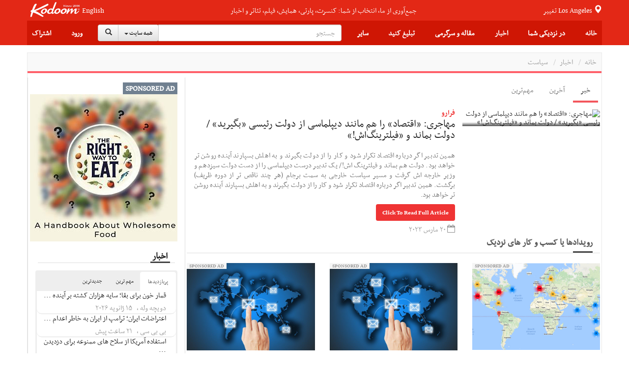

--- FILE ---
content_type: text/css
request_url: https://news.kodoom.com/static/design/5.0/css/smart-themes/red.css
body_size: 953
content:

/* @form header 
----------------------------------- */
.smart-forms .header-red {	
	background-color:#e74c3c;
	border-top:1px solid #F1978D;  
	border-bottom:5px solid #c44133;
}

.smart-forms .header-lite{ border-top-color:#F1978D; }
.smart-forms .header-lite:before{ background-color:#e74c3c;   }
.smart-forms .header-red h4{ color:#fff; }

/* @form tagline 
-------------------------------------- */
.smart-forms .theme-red .tagline span{ color:#e74c3c; }
.smart-forms .theme-red .smart-link{ color:#e74c3c; }

/* @hover | focus  
---------------------------------------- */
.smart-forms .theme-red .gui-input:hover,
.smart-forms .theme-red .gui-textarea:hover,
.smart-forms .theme-red .select > select:hover,
.smart-forms .theme-red .select-multiple select:hover, 
.smart-forms .theme-red .gui-input:hover ~ .input-hint,
.smart-forms .theme-red .file .gui-file:hover + .gui-input,
.smart-forms .theme-red .gui-textarea:hover ~ .input-hint{ border-color: #ec7063; }
.smart-forms .theme-red .gui-input:focus,
.smart-forms .theme-red .gui-textarea:focus,
.smart-forms .theme-red .select > select:focus,
.smart-forms .theme-red .select-multiple select:focus{ border-color: #e74c3c; color: #3C3C3C; }
.smart-forms .theme-red .gui-textarea:focus{  height: 120px; }
.smart-forms .theme-red .select > select:focus { z-index:10; z-index:20\9; }
.smart-forms .theme-red .gui-input:focus ~ .field-icon i,
.smart-forms .theme-red .gui-textarea:focus ~ .field-icon i{ color:#e74c3c; }
.smart-forms .theme-red .select-multiple select:focus, 
.smart-forms .theme-red .gui-input:focus ~ .input-hint,
.smart-forms .theme-red .gui-textarea:focus ~ .input-hint, 
.smart-forms .theme-red .file .gui-file:focus + .gui-input{ border-color: #e74c3c; }
.smart-forms .theme-red .select > select:focus + .arrow{ color:#e74c3c; }

/* @star rating widget 
----------------------------------------------------- */
.smart-forms .theme-red .rating:hover .rating-star:hover,
.smart-forms .theme-red .rating:hover .rating-star:hover ~ .rating-star,
.smart-forms .theme-red .rating-input:checked ~ .rating-star { color: #e74c3c;	}
.smart-forms .theme-red .rating-star, 
.smart-forms .theme-red .rating:hover .rating-star {	color: #B5C1C7;	 }

/* @check + radio 
------------------------------------------------------ */
.smart-forms .option-red input:hover + .checkbox,  
.smart-forms .option-red input:hover + .radio{ border-color: #ec7063; }
.smart-forms .option-red input:checked + .checkbox, 
.smart-forms .option-red input:focus + .checkbox, 
.smart-forms .option-red input:checked + .radio, 
.smart-forms .option-red input:focus + .radio{ border-color: #E74C3C; }
.smart-forms .option-red input:checked + .radio:before, 
.smart-forms .option-red input:focus + .radio:before{  background: #E74C3C; }
.smart-forms .option-red input:checked + .checkbox:before, 
.smart-forms .option-red input:focus + .checkbox:before{ border-color: #E74C3C; }

/* @toggle-switch  
------------------------------------------------------ */
.smart-forms .switch-red > input:checked + .switch-label { background: #e74c3c; border-color: #e74c3c; }
.smart-forms .switch-red > input:checked + .switch-label:after { color:#e74c3c; }
.smart-forms .switch-red > input:checked:focus + .switch-label { background:  #c44133; border-color:  #c44133; }

/* @button 
------------------------------------------------------ */
.smart-forms .btn-red { background-color: #e74c3c; }
.smart-forms .btn-red:hover, 
.smart-forms .btn-red:focus { background-color: #ec7063; }
.smart-forms .btn-red:active{ background-color: #c44133; }
.smart-forms .btn-red, 
.smart-forms .btn-red:hover, 
.smart-forms .btn-red:focus,
.smart-forms .btn-red:active{ color: #fff; text-shadow: 0 1px rgba(0, 0, 0, 0.08); }

/* @datepicker overides 
--------------------------------------------------------- */
.ui-datepicker { border:5px solid #e74c3c; }
.ui-datepicker:before{
	border-color:transparent transparent #e74c3c transparent; 
	border-color:rgba(255,255,255,0) rgba(255,255,255,0) #e74c3c rgba(255,255,255,0); 
}

.ui-timepicker-div .ui-widget-header,
.ui-datepicker .ui-datepicker-header { background:#e74c3c; }
.ui-datepicker-today a, 
.ui-datepicker-today a:hover, 
.ui-datepicker .ui-state-highlight { background:#e74c3c!important; }

/* @price-box 
--------------------------------------------------------- */
.smart-forms .theme-red .selected-box h4{ color:#e74c3c; }
.smart-forms .ribbon-inner{ background:#e74c3c; }
.smart-forms .ribbon-inner:before,
.smart-forms .ribbon-inner:after{ border-top-color:#c44133;  }

--- FILE ---
content_type: text/javascript
request_url: https://news.kodoom.com/static/design/5.0/js/carousel-swipe.js
body_size: 1852
content:
+function ($) {
    'use strict';

    if ( !$.fn.carousel ) {
        throw new Error( "carousel-swipe required bootstrap carousel" )
    }

    // CAROUSEL CLASS DEFINITION
    // =========================

    var CarouselSwipe = function(element) {
        this.$element    = $(element)
        this.carousel    = this.$element.data('bs.carousel')
        this.options     = $.extend({}, CarouselSwipe.DEFAULTS, this.carousel.options)
        this.startX      =
            this.startY      =
                this.startTime   =
                    this.cycling     =
                        this.$active     =
                            this.$items      =
                                this.$next       =
                                    this.$prev       =
                                        this.dx          = null
        this.sliding     = false

        this.$element
            .on('touchstart',        $.proxy(this.touchstart,this))
            .on('touchmove',         $.proxy(this.touchmove,this))
            .on('touchend',          $.proxy(this.touchend,this))
            .on('slide.bs.carousel', $.proxy(this.sliding, this))
            .on('slid.bs.carousel',  $.proxy(this.stopSliding, this))
    }

    CarouselSwipe.DEFAULTS = {
        swipe: 50 // percent per second
    }

    CarouselSwipe.prototype.sliding = function() {
        this.sliding = true
    }

    CarouselSwipe.prototype.stopSliding = function() {
        this.sliding = false
    }

    CarouselSwipe.prototype.touchstart = function(e) {
        if (this.sliding || !this.options.swipe) return;
        var touch = e.originalEvent.touches ? e.originalEvent.touches[0] : e
        this.dx = 0
        this.startX = touch.pageX
        this.startY = touch.pageY
        this.cycling = null
        this.width = this.$element.width()
        this.startTime = e.timeStamp
    }

    CarouselSwipe.prototype.touchmove = function(e) {
        if (this.sliding || !this.options.swipe) return;
        var touch = e.originalEvent.touches ? e.originalEvent.touches[0] : e
        var dx = touch.pageX - this.startX
        var dy = touch.pageY - this.startY
        if (Math.abs(dx) < Math.abs(dy)) return; // vertical scroll

        if ( this.cycling === null ) {
            this.cycling = !!this.carousel.interval
            this.cycling && this.carousel.pause()
        }

        e.preventDefault()
        this.dx = dx / (this.width || 1) * 100
        this.swipe(this.dx)
    }

    CarouselSwipe.prototype.touchend = function(e) {
        if (this.sliding || !this.options.swipe) return;
        if (!this.$active) return; // nothing moved
        var all = $()
            .add(this.$active).add(this.$prev).add(this.$next)
            .carousel_transition(true)

        var dt = (e.timeStamp - this.startTime) / 1000
        var speed = Math.abs(this.dx / dt) // percent-per-second
        if (this.dx > 40 || (this.dx > 0 && speed > this.options.swipe)) {
            this.carousel.prev()
        } else if (this.dx < -40 || (this.dx < 0 && speed > this.options.swipe)) {
            this.carousel.next();
        } else {
            this.$active
                .one($.support.transition.end, function () {
                    all.removeClass('prev next')
                })
                .emulateTransitionEnd(this.$active.css('transition-duration').slice(0, -1) * 1000)
        }

        all.css('transform', '')
        this.cycling && this.carousel.cycle()
        this.$active = null // reset the active element
    }

    CarouselSwipe.prototype.swipe = function(percent) {
        var $active = this.$active || this.getActive()
        if (percent < 0) {
            this.$prev
                .css('transform', 'translate3d(0,0,0)')
                .removeClass('prev')
                .carousel_transition(true)
            if (!this.$next.length || this.$next.hasClass('active')) return
            this.$next
                .carousel_transition(false)
                .addClass('next')
                .css('transform', 'translate3d(' + (percent + 100) + '%,0,0)')
        } else {
            this.$next
                .css('transform', '')
                .removeClass('next')
                .carousel_transition(true)
            if (!this.$prev.length || this.$prev.hasClass('active')) return
            this.$prev
                .carousel_transition(false)
                .addClass('prev')
                .css('transform', 'translate3d(' + (percent - 100) + '%,0,0)')
        }

        $active
            .carousel_transition(false)
            .css('transform', 'translate3d(' + percent + '%, 0, 0)')
    }

    CarouselSwipe.prototype.getActive = function() {
        this.$active = this.$element.find('.item.active')
        this.$items = this.$active.parent().children()

        this.$next = this.$active.next()
        if (!this.$next.length && this.options.wrap) {
            this.$next = this.$items.first();
        }

        this.$prev = this.$active.prev()
        if (!this.$prev.length && this.options.wrap) {
            this.$prev = this.$items.last();
        }

        return this.$active;
    }

    // CAROUSEL PLUGIN DEFINITION
    // ==========================

    var old = $.fn.carousel
    $.fn.carousel = function() {
        old.apply(this, arguments);
        return this.each(function () {
            var $this   = $(this)
            var data    = $this.data('bs.carousel.swipe')
            if (!data) $this.data('bs.carousel.swipe', new CarouselSwipe(this))
        })
    }

    $.extend($.fn.carousel,old);

    $.fn.carousel_transition = function(enable) {
        enable = enable ? '' : 'none';
        return this.each(function() {
            $(this)
                .css('-webkit-transition', enable)
                .css('transition', enable)
        })
    };

}(jQuery);